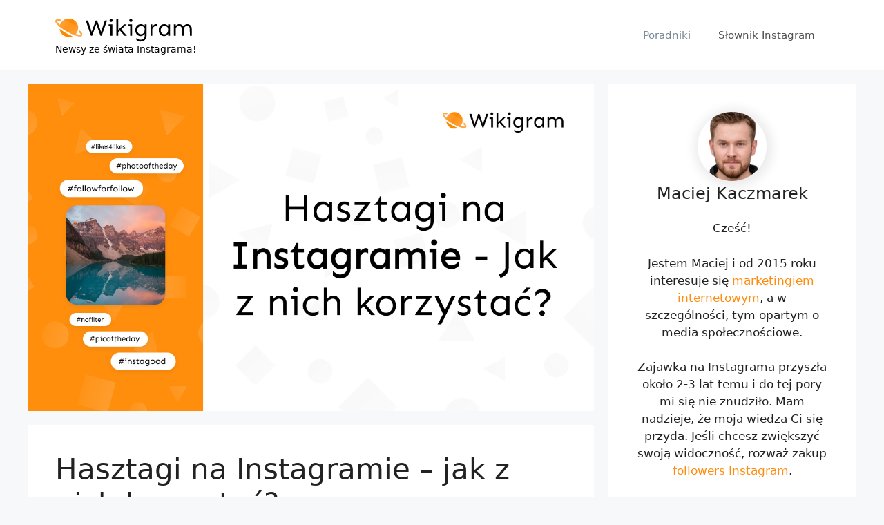

--- FILE ---
content_type: text/html; charset=UTF-8
request_url: https://wikigram.pl/hasztagi-na-instagramie/
body_size: 16441
content:
<!DOCTYPE html>
<html lang="pl-PL">
<head>
	<meta charset="UTF-8">
	<link rel="profile" href="https://gmpg.org/xfn/11">
	<title>Hasztagi na Instagramie &#x2d; jak z nich korzystać? &#x2d; Wikigram.pl</title>
	<style>img:is([sizes="auto" i], [sizes^="auto," i]) { contain-intrinsic-size: 3000px 1500px }</style>
	<meta name="robots" content="max-snippet:-1,max-image-preview:large,max-video-preview:-1" />
<link rel="canonical" href="https://wikigram.pl/hasztagi-na-instagramie/" />
<meta name="description" content="Hasztagi na Instagramie są bardzo ważne. Zobacz jak korzystać z hasztagów i jakie hasztagi są najpopularniejsze. Znajdź idealne hasztagi dla swoich odbiorców." />
<meta name="theme-color" content="#ff8e0b" />
<meta property="og:type" content="article" />
<meta property="og:locale" content="pl_PL" />
<meta property="og:site_name" content="Wikigram.pl" />
<meta property="og:title" content="Hasztagi na Instagramie &#x2d; jak z nich korzystać?" />
<meta property="og:description" content="Hasztagi na Instagramie są bardzo ważne. Zobacz jak korzystać z hasztagów i jakie hasztagi są najpopularniejsze. Znajdź idealne hasztagi dla swoich odbiorców." />
<meta property="og:url" content="https://wikigram.pl/hasztagi-na-instagramie/" />
<meta property="og:image" content="https://wikigram.pl/wp-content/uploads/2022/02/Hasztagi-na-Instagramie-jak-z-nich-korzystać.jpg" />
<meta property="og:image:width" content="1300" />
<meta property="og:image:height" content="750" />
<meta property="og:image:alt" content="Hasztagi na Instagramie jak z nich korzystać" />
<meta property="og:image" content="https://wikigram.pl/wp-content/uploads/2022/02/Hasztagi-na-instagramie.jpg" />
<meta property="article:published_time" content="2022-02-17T11:42+00:00" />
<meta property="article:modified_time" content="2022-02-17T11:42+00:00" />
<meta name="twitter:card" content="summary_large_image" />
<meta name="twitter:title" content="Hasztagi na Instagramie &#x2d; jak z nich korzystać?" />
<meta name="twitter:description" content="Hasztagi na Instagramie są bardzo ważne. Zobacz jak korzystać z hasztagów i jakie hasztagi są najpopularniejsze. Znajdź idealne hasztagi dla swoich odbiorców." />
<meta name="twitter:image" content="https://wikigram.pl/wp-content/uploads/2022/02/Hasztagi-na-Instagramie-jak-z-nich-korzystać.jpg" />
<meta name="twitter:image:alt" content="Hasztagi na Instagramie jak z nich korzystać" />
<script type="application/ld+json">{"@context":"https://schema.org","@graph":[{"@type":"WebSite","@id":"https://wikigram.pl/#/schema/WebSite","url":"https://wikigram.pl/","name":"Wikigram.pl","description":"Ciekawostki i porady dotyczące Instagrama","inLanguage":"pl-PL","potentialAction":{"@type":"SearchAction","target":{"@type":"EntryPoint","urlTemplate":"https://wikigram.pl/search/{search_term_string}/"},"query-input":"required name=search_term_string"},"publisher":{"@type":"Organization","@id":"https://wikigram.pl/#/schema/Organization","name":"Wikigram.pl","url":"https://wikigram.pl/","logo":{"@type":"ImageObject","url":"https://wikigram.pl/wp-content/uploads/2021/06/icowg.png","contentUrl":"https://wikigram.pl/wp-content/uploads/2021/06/icowg.png","width":230,"height":230}}},{"@type":"WebPage","@id":"https://wikigram.pl/hasztagi-na-instagramie/","url":"https://wikigram.pl/hasztagi-na-instagramie/","name":"Hasztagi na Instagramie &#x2d; jak z nich korzystać? &#x2d; Wikigram.pl","description":"Hasztagi na Instagramie są bardzo ważne. Zobacz jak korzystać z hasztagów i jakie hasztagi są najpopularniejsze. Znajdź idealne hasztagi dla swoich odbiorców.","inLanguage":"pl-PL","isPartOf":{"@id":"https://wikigram.pl/#/schema/WebSite"},"breadcrumb":{"@type":"BreadcrumbList","@id":"https://wikigram.pl/#/schema/BreadcrumbList","itemListElement":[{"@type":"ListItem","position":1,"item":"https://wikigram.pl/","name":"Wikigram.pl"},{"@type":"ListItem","position":2,"item":"https://wikigram.pl/category/poradniki/","name":"Kategoria: Poradniki"},{"@type":"ListItem","position":3,"name":"Hasztagi na Instagramie &#x2d; jak z nich korzystać?"}]},"potentialAction":{"@type":"ReadAction","target":"https://wikigram.pl/hasztagi-na-instagramie/"},"datePublished":"2022-02-17T11:42+00:00","dateModified":"2022-02-17T11:42+00:00","author":{"@type":"Person","@id":"https://wikigram.pl/#/schema/Person/d6d1c97fe3fb88821386fedb0e0b6c79","name":"Maciej"}}]}</script>
<!-- Shareaholic - https://www.shareaholic.com -->
<link rel='preload' href='//cdn.shareaholic.net/assets/pub/shareaholic.js' as='script'/>
<script data-no-minify='1' data-cfasync='false'>
_SHR_SETTINGS = {"endpoints":{"local_recs_url":"https:\/\/wikigram.pl\/wp-admin\/admin-ajax.php?action=shareaholic_permalink_related","ajax_url":"https:\/\/wikigram.pl\/wp-admin\/admin-ajax.php"},"site_id":"f01d72fa5d3d8fdbcada35407ea137e0","url_components":{"year":"2022","monthnum":"02","day":"17","hour":"12","minute":"42","second":"42","post_id":"295","postname":"hasztagi-na-instagramie","category":"poradniki"}};
</script>
<script data-no-minify='1' data-cfasync='false' src='//cdn.shareaholic.net/assets/pub/shareaholic.js' data-shr-siteid='f01d72fa5d3d8fdbcada35407ea137e0' async ></script>

<!-- Shareaholic Content Tags -->
<meta name='shareaholic:site_name' content='Wikigram.pl' />
<meta name='shareaholic:language' content='pl-PL' />
<meta name='shareaholic:url' content='https://wikigram.pl/hasztagi-na-instagramie/' />
<meta name='shareaholic:keywords' content='cat:poradniki, type:post' />
<meta name='shareaholic:article_published_time' content='2022-02-17T12:42:42+01:00' />
<meta name='shareaholic:article_modified_time' content='2022-02-17T12:42:42+01:00' />
<meta name='shareaholic:shareable_page' content='true' />
<meta name='shareaholic:article_author_name' content='Maciej' />
<meta name='shareaholic:site_id' content='f01d72fa5d3d8fdbcada35407ea137e0' />
<meta name='shareaholic:wp_version' content='9.7.12' />
<meta name='shareaholic:image' content='https://wikigram.pl/wp-content/uploads/2022/02/Hasztagi-na-Instagramie-jak-z-nich-korzystać-1024x591.jpg' />
<!-- Shareaholic Content Tags End -->

<!-- Shareaholic Open Graph Tags -->
<meta property='og:image' content='https://wikigram.pl/wp-content/uploads/2022/02/Hasztagi-na-Instagramie-jak-z-nich-korzystać-1024x591.jpg' />
<!-- Shareaholic Open Graph Tags End -->
<script>
window._wpemojiSettings = {"baseUrl":"https:\/\/s.w.org\/images\/core\/emoji\/16.0.1\/72x72\/","ext":".png","svgUrl":"https:\/\/s.w.org\/images\/core\/emoji\/16.0.1\/svg\/","svgExt":".svg","source":{"concatemoji":"https:\/\/wikigram.pl\/wp-includes\/js\/wp-emoji-release.min.js?ver=6.8.3"}};
/*! This file is auto-generated */
!function(s,n){var o,i,e;function c(e){try{var t={supportTests:e,timestamp:(new Date).valueOf()};sessionStorage.setItem(o,JSON.stringify(t))}catch(e){}}function p(e,t,n){e.clearRect(0,0,e.canvas.width,e.canvas.height),e.fillText(t,0,0);var t=new Uint32Array(e.getImageData(0,0,e.canvas.width,e.canvas.height).data),a=(e.clearRect(0,0,e.canvas.width,e.canvas.height),e.fillText(n,0,0),new Uint32Array(e.getImageData(0,0,e.canvas.width,e.canvas.height).data));return t.every(function(e,t){return e===a[t]})}function u(e,t){e.clearRect(0,0,e.canvas.width,e.canvas.height),e.fillText(t,0,0);for(var n=e.getImageData(16,16,1,1),a=0;a<n.data.length;a++)if(0!==n.data[a])return!1;return!0}function f(e,t,n,a){switch(t){case"flag":return n(e,"\ud83c\udff3\ufe0f\u200d\u26a7\ufe0f","\ud83c\udff3\ufe0f\u200b\u26a7\ufe0f")?!1:!n(e,"\ud83c\udde8\ud83c\uddf6","\ud83c\udde8\u200b\ud83c\uddf6")&&!n(e,"\ud83c\udff4\udb40\udc67\udb40\udc62\udb40\udc65\udb40\udc6e\udb40\udc67\udb40\udc7f","\ud83c\udff4\u200b\udb40\udc67\u200b\udb40\udc62\u200b\udb40\udc65\u200b\udb40\udc6e\u200b\udb40\udc67\u200b\udb40\udc7f");case"emoji":return!a(e,"\ud83e\udedf")}return!1}function g(e,t,n,a){var r="undefined"!=typeof WorkerGlobalScope&&self instanceof WorkerGlobalScope?new OffscreenCanvas(300,150):s.createElement("canvas"),o=r.getContext("2d",{willReadFrequently:!0}),i=(o.textBaseline="top",o.font="600 32px Arial",{});return e.forEach(function(e){i[e]=t(o,e,n,a)}),i}function t(e){var t=s.createElement("script");t.src=e,t.defer=!0,s.head.appendChild(t)}"undefined"!=typeof Promise&&(o="wpEmojiSettingsSupports",i=["flag","emoji"],n.supports={everything:!0,everythingExceptFlag:!0},e=new Promise(function(e){s.addEventListener("DOMContentLoaded",e,{once:!0})}),new Promise(function(t){var n=function(){try{var e=JSON.parse(sessionStorage.getItem(o));if("object"==typeof e&&"number"==typeof e.timestamp&&(new Date).valueOf()<e.timestamp+604800&&"object"==typeof e.supportTests)return e.supportTests}catch(e){}return null}();if(!n){if("undefined"!=typeof Worker&&"undefined"!=typeof OffscreenCanvas&&"undefined"!=typeof URL&&URL.createObjectURL&&"undefined"!=typeof Blob)try{var e="postMessage("+g.toString()+"("+[JSON.stringify(i),f.toString(),p.toString(),u.toString()].join(",")+"));",a=new Blob([e],{type:"text/javascript"}),r=new Worker(URL.createObjectURL(a),{name:"wpTestEmojiSupports"});return void(r.onmessage=function(e){c(n=e.data),r.terminate(),t(n)})}catch(e){}c(n=g(i,f,p,u))}t(n)}).then(function(e){for(var t in e)n.supports[t]=e[t],n.supports.everything=n.supports.everything&&n.supports[t],"flag"!==t&&(n.supports.everythingExceptFlag=n.supports.everythingExceptFlag&&n.supports[t]);n.supports.everythingExceptFlag=n.supports.everythingExceptFlag&&!n.supports.flag,n.DOMReady=!1,n.readyCallback=function(){n.DOMReady=!0}}).then(function(){return e}).then(function(){var e;n.supports.everything||(n.readyCallback(),(e=n.source||{}).concatemoji?t(e.concatemoji):e.wpemoji&&e.twemoji&&(t(e.twemoji),t(e.wpemoji)))}))}((window,document),window._wpemojiSettings);
</script>
<style id='wp-emoji-styles-inline-css'>

	img.wp-smiley, img.emoji {
		display: inline !important;
		border: none !important;
		box-shadow: none !important;
		height: 1em !important;
		width: 1em !important;
		margin: 0 0.07em !important;
		vertical-align: -0.1em !important;
		background: none !important;
		padding: 0 !important;
	}
</style>
<link rel='stylesheet' id='wp-block-library-css' href='https://wikigram.pl/wp-includes/css/dist/block-library/style.min.css?ver=6.8.3' media='all' />
<style id='classic-theme-styles-inline-css'>
/*! This file is auto-generated */
.wp-block-button__link{color:#fff;background-color:#32373c;border-radius:9999px;box-shadow:none;text-decoration:none;padding:calc(.667em + 2px) calc(1.333em + 2px);font-size:1.125em}.wp-block-file__button{background:#32373c;color:#fff;text-decoration:none}
</style>
<style id='global-styles-inline-css'>
:root{--wp--preset--aspect-ratio--square: 1;--wp--preset--aspect-ratio--4-3: 4/3;--wp--preset--aspect-ratio--3-4: 3/4;--wp--preset--aspect-ratio--3-2: 3/2;--wp--preset--aspect-ratio--2-3: 2/3;--wp--preset--aspect-ratio--16-9: 16/9;--wp--preset--aspect-ratio--9-16: 9/16;--wp--preset--color--black: #000000;--wp--preset--color--cyan-bluish-gray: #abb8c3;--wp--preset--color--white: #ffffff;--wp--preset--color--pale-pink: #f78da7;--wp--preset--color--vivid-red: #cf2e2e;--wp--preset--color--luminous-vivid-orange: #ff6900;--wp--preset--color--luminous-vivid-amber: #fcb900;--wp--preset--color--light-green-cyan: #7bdcb5;--wp--preset--color--vivid-green-cyan: #00d084;--wp--preset--color--pale-cyan-blue: #8ed1fc;--wp--preset--color--vivid-cyan-blue: #0693e3;--wp--preset--color--vivid-purple: #9b51e0;--wp--preset--gradient--vivid-cyan-blue-to-vivid-purple: linear-gradient(135deg,rgba(6,147,227,1) 0%,rgb(155,81,224) 100%);--wp--preset--gradient--light-green-cyan-to-vivid-green-cyan: linear-gradient(135deg,rgb(122,220,180) 0%,rgb(0,208,130) 100%);--wp--preset--gradient--luminous-vivid-amber-to-luminous-vivid-orange: linear-gradient(135deg,rgba(252,185,0,1) 0%,rgba(255,105,0,1) 100%);--wp--preset--gradient--luminous-vivid-orange-to-vivid-red: linear-gradient(135deg,rgba(255,105,0,1) 0%,rgb(207,46,46) 100%);--wp--preset--gradient--very-light-gray-to-cyan-bluish-gray: linear-gradient(135deg,rgb(238,238,238) 0%,rgb(169,184,195) 100%);--wp--preset--gradient--cool-to-warm-spectrum: linear-gradient(135deg,rgb(74,234,220) 0%,rgb(151,120,209) 20%,rgb(207,42,186) 40%,rgb(238,44,130) 60%,rgb(251,105,98) 80%,rgb(254,248,76) 100%);--wp--preset--gradient--blush-light-purple: linear-gradient(135deg,rgb(255,206,236) 0%,rgb(152,150,240) 100%);--wp--preset--gradient--blush-bordeaux: linear-gradient(135deg,rgb(254,205,165) 0%,rgb(254,45,45) 50%,rgb(107,0,62) 100%);--wp--preset--gradient--luminous-dusk: linear-gradient(135deg,rgb(255,203,112) 0%,rgb(199,81,192) 50%,rgb(65,88,208) 100%);--wp--preset--gradient--pale-ocean: linear-gradient(135deg,rgb(255,245,203) 0%,rgb(182,227,212) 50%,rgb(51,167,181) 100%);--wp--preset--gradient--electric-grass: linear-gradient(135deg,rgb(202,248,128) 0%,rgb(113,206,126) 100%);--wp--preset--gradient--midnight: linear-gradient(135deg,rgb(2,3,129) 0%,rgb(40,116,252) 100%);--wp--preset--font-size--small: 13px;--wp--preset--font-size--medium: 20px;--wp--preset--font-size--large: 36px;--wp--preset--font-size--x-large: 42px;--wp--preset--spacing--20: 0.44rem;--wp--preset--spacing--30: 0.67rem;--wp--preset--spacing--40: 1rem;--wp--preset--spacing--50: 1.5rem;--wp--preset--spacing--60: 2.25rem;--wp--preset--spacing--70: 3.38rem;--wp--preset--spacing--80: 5.06rem;--wp--preset--shadow--natural: 6px 6px 9px rgba(0, 0, 0, 0.2);--wp--preset--shadow--deep: 12px 12px 50px rgba(0, 0, 0, 0.4);--wp--preset--shadow--sharp: 6px 6px 0px rgba(0, 0, 0, 0.2);--wp--preset--shadow--outlined: 6px 6px 0px -3px rgba(255, 255, 255, 1), 6px 6px rgba(0, 0, 0, 1);--wp--preset--shadow--crisp: 6px 6px 0px rgba(0, 0, 0, 1);}:where(.is-layout-flex){gap: 0.5em;}:where(.is-layout-grid){gap: 0.5em;}body .is-layout-flex{display: flex;}.is-layout-flex{flex-wrap: wrap;align-items: center;}.is-layout-flex > :is(*, div){margin: 0;}body .is-layout-grid{display: grid;}.is-layout-grid > :is(*, div){margin: 0;}:where(.wp-block-columns.is-layout-flex){gap: 2em;}:where(.wp-block-columns.is-layout-grid){gap: 2em;}:where(.wp-block-post-template.is-layout-flex){gap: 1.25em;}:where(.wp-block-post-template.is-layout-grid){gap: 1.25em;}.has-black-color{color: var(--wp--preset--color--black) !important;}.has-cyan-bluish-gray-color{color: var(--wp--preset--color--cyan-bluish-gray) !important;}.has-white-color{color: var(--wp--preset--color--white) !important;}.has-pale-pink-color{color: var(--wp--preset--color--pale-pink) !important;}.has-vivid-red-color{color: var(--wp--preset--color--vivid-red) !important;}.has-luminous-vivid-orange-color{color: var(--wp--preset--color--luminous-vivid-orange) !important;}.has-luminous-vivid-amber-color{color: var(--wp--preset--color--luminous-vivid-amber) !important;}.has-light-green-cyan-color{color: var(--wp--preset--color--light-green-cyan) !important;}.has-vivid-green-cyan-color{color: var(--wp--preset--color--vivid-green-cyan) !important;}.has-pale-cyan-blue-color{color: var(--wp--preset--color--pale-cyan-blue) !important;}.has-vivid-cyan-blue-color{color: var(--wp--preset--color--vivid-cyan-blue) !important;}.has-vivid-purple-color{color: var(--wp--preset--color--vivid-purple) !important;}.has-black-background-color{background-color: var(--wp--preset--color--black) !important;}.has-cyan-bluish-gray-background-color{background-color: var(--wp--preset--color--cyan-bluish-gray) !important;}.has-white-background-color{background-color: var(--wp--preset--color--white) !important;}.has-pale-pink-background-color{background-color: var(--wp--preset--color--pale-pink) !important;}.has-vivid-red-background-color{background-color: var(--wp--preset--color--vivid-red) !important;}.has-luminous-vivid-orange-background-color{background-color: var(--wp--preset--color--luminous-vivid-orange) !important;}.has-luminous-vivid-amber-background-color{background-color: var(--wp--preset--color--luminous-vivid-amber) !important;}.has-light-green-cyan-background-color{background-color: var(--wp--preset--color--light-green-cyan) !important;}.has-vivid-green-cyan-background-color{background-color: var(--wp--preset--color--vivid-green-cyan) !important;}.has-pale-cyan-blue-background-color{background-color: var(--wp--preset--color--pale-cyan-blue) !important;}.has-vivid-cyan-blue-background-color{background-color: var(--wp--preset--color--vivid-cyan-blue) !important;}.has-vivid-purple-background-color{background-color: var(--wp--preset--color--vivid-purple) !important;}.has-black-border-color{border-color: var(--wp--preset--color--black) !important;}.has-cyan-bluish-gray-border-color{border-color: var(--wp--preset--color--cyan-bluish-gray) !important;}.has-white-border-color{border-color: var(--wp--preset--color--white) !important;}.has-pale-pink-border-color{border-color: var(--wp--preset--color--pale-pink) !important;}.has-vivid-red-border-color{border-color: var(--wp--preset--color--vivid-red) !important;}.has-luminous-vivid-orange-border-color{border-color: var(--wp--preset--color--luminous-vivid-orange) !important;}.has-luminous-vivid-amber-border-color{border-color: var(--wp--preset--color--luminous-vivid-amber) !important;}.has-light-green-cyan-border-color{border-color: var(--wp--preset--color--light-green-cyan) !important;}.has-vivid-green-cyan-border-color{border-color: var(--wp--preset--color--vivid-green-cyan) !important;}.has-pale-cyan-blue-border-color{border-color: var(--wp--preset--color--pale-cyan-blue) !important;}.has-vivid-cyan-blue-border-color{border-color: var(--wp--preset--color--vivid-cyan-blue) !important;}.has-vivid-purple-border-color{border-color: var(--wp--preset--color--vivid-purple) !important;}.has-vivid-cyan-blue-to-vivid-purple-gradient-background{background: var(--wp--preset--gradient--vivid-cyan-blue-to-vivid-purple) !important;}.has-light-green-cyan-to-vivid-green-cyan-gradient-background{background: var(--wp--preset--gradient--light-green-cyan-to-vivid-green-cyan) !important;}.has-luminous-vivid-amber-to-luminous-vivid-orange-gradient-background{background: var(--wp--preset--gradient--luminous-vivid-amber-to-luminous-vivid-orange) !important;}.has-luminous-vivid-orange-to-vivid-red-gradient-background{background: var(--wp--preset--gradient--luminous-vivid-orange-to-vivid-red) !important;}.has-very-light-gray-to-cyan-bluish-gray-gradient-background{background: var(--wp--preset--gradient--very-light-gray-to-cyan-bluish-gray) !important;}.has-cool-to-warm-spectrum-gradient-background{background: var(--wp--preset--gradient--cool-to-warm-spectrum) !important;}.has-blush-light-purple-gradient-background{background: var(--wp--preset--gradient--blush-light-purple) !important;}.has-blush-bordeaux-gradient-background{background: var(--wp--preset--gradient--blush-bordeaux) !important;}.has-luminous-dusk-gradient-background{background: var(--wp--preset--gradient--luminous-dusk) !important;}.has-pale-ocean-gradient-background{background: var(--wp--preset--gradient--pale-ocean) !important;}.has-electric-grass-gradient-background{background: var(--wp--preset--gradient--electric-grass) !important;}.has-midnight-gradient-background{background: var(--wp--preset--gradient--midnight) !important;}.has-small-font-size{font-size: var(--wp--preset--font-size--small) !important;}.has-medium-font-size{font-size: var(--wp--preset--font-size--medium) !important;}.has-large-font-size{font-size: var(--wp--preset--font-size--large) !important;}.has-x-large-font-size{font-size: var(--wp--preset--font-size--x-large) !important;}
:where(.wp-block-post-template.is-layout-flex){gap: 1.25em;}:where(.wp-block-post-template.is-layout-grid){gap: 1.25em;}
:where(.wp-block-columns.is-layout-flex){gap: 2em;}:where(.wp-block-columns.is-layout-grid){gap: 2em;}
:root :where(.wp-block-pullquote){font-size: 1.5em;line-height: 1.6;}
</style>
<link rel='stylesheet' id='kk-star-ratings-css' href='https://wikigram.pl/wp-content/plugins/kk-star-ratings/public/css/kk-star-ratings.css?ver=4.2.0' media='all' />
<style id='kk-star-ratings-inline-css'>
.kk-star-ratings .kksr-stars .kksr-star {
        margin-right: 4px;
    }
    [dir="rtl"] .kk-star-ratings .kksr-stars .kksr-star {
        margin-left: 4px;
        margin-right: 0;
    }
</style>
<link rel='stylesheet' id='generate-style-css' href='https://wikigram.pl/wp-content/themes/generatepress/assets/css/main.min.css?ver=3.0.4' media='all' />
<style id='generate-style-inline-css'>
body{background-color:#f7f8f9;color:#222222;}a{color:#ff8c0c;}a:hover, a:focus, a:active{color:#bf5900;}.wp-block-group__inner-container{max-width:1200px;margin-left:auto;margin-right:auto;}.site-header .header-image{width:200px;}body, button, input, select, textarea{font-family:-apple-system, system-ui, BlinkMacSystemFont, "Segoe UI", Helvetica, Arial, sans-serif, "Apple Color Emoji", "Segoe UI Emoji", "Segoe UI Symbol";}body{line-height:1.5;}.entry-content > [class*="wp-block-"]:not(:last-child){margin-bottom:1.5em;}.main-navigation .main-nav ul ul li a{font-size:14px;}.sidebar .widget, .footer-widgets .widget{font-size:17px;}@media (max-width:768px){h1{font-size:31px;}h2{font-size:27px;}h3{font-size:24px;}h4{font-size:22px;}h5{font-size:19px;}}.top-bar{background-color:#636363;color:#ffffff;}.top-bar a{color:#ffffff;}.top-bar a:hover{color:#303030;}.site-header{background-color:#ffffff;}.main-title a,.main-title a:hover{color:#222222;}.site-description{color:#757575;}.mobile-menu-control-wrapper .menu-toggle,.mobile-menu-control-wrapper .menu-toggle:hover,.mobile-menu-control-wrapper .menu-toggle:focus,.has-inline-mobile-toggle #site-navigation.toggled{background-color:rgba(0, 0, 0, 0.02);}.main-navigation,.main-navigation ul ul{background-color:#ffffff;}.main-navigation .main-nav ul li a,.menu-toggle, .main-navigation .menu-bar-items{color:#515151;}.main-navigation .main-nav ul li:hover > a,.main-navigation .main-nav ul li:focus > a, .main-navigation .main-nav ul li.sfHover > a, .main-navigation .menu-bar-item:hover > a, .main-navigation .menu-bar-item.sfHover > a{color:#7a8896;background-color:#ffffff;}button.menu-toggle:hover,button.menu-toggle:focus{color:#515151;}.main-navigation .main-nav ul li[class*="current-menu-"] > a{color:#7a8896;background-color:#ffffff;}.main-navigation .main-nav ul li[class*="current-menu-"] > a:hover,.main-navigation .main-nav ul li[class*="current-menu-"].sfHover > a{color:#7a8896;background-color:#ffffff;}.navigation-search input[type="search"],.navigation-search input[type="search"]:active, .navigation-search input[type="search"]:focus, .main-navigation .main-nav ul li.search-item.active > a, .main-navigation .menu-bar-items .search-item.active > a{color:#7a8896;background-color:#ffffff;}.main-navigation ul ul{background-color:#eaeaea;}.main-navigation .main-nav ul ul li a{color:#515151;}.main-navigation .main-nav ul ul li:hover > a,.main-navigation .main-nav ul ul li:focus > a,.main-navigation .main-nav ul ul li.sfHover > a{color:#7a8896;background-color:#eaeaea;}.main-navigation .main-nav ul ul li[class*="current-menu-"] > a{color:#7a8896;background-color:#eaeaea;}.main-navigation .main-nav ul ul li[class*="current-menu-"] > a:hover,.main-navigation .main-nav ul ul li[class*="current-menu-"].sfHover > a{color:#7a8896;background-color:#eaeaea;}.separate-containers .inside-article, .separate-containers .comments-area, .separate-containers .page-header, .one-container .container, .separate-containers .paging-navigation, .inside-page-header{background-color:#ffffff;}.entry-title a{color:#222222;}.entry-title a:hover{color:#55555e;}.entry-meta{color:#595959;}.sidebar .widget{background-color:#ffffff;}.footer-widgets{background-color:#ffffff;}.footer-widgets .widget-title{color:#000000;}.site-info{color:#ffffff;background-color:#55555e;}.site-info a{color:#ffffff;}.site-info a:hover{color:#d3d3d3;}.footer-bar .widget_nav_menu .current-menu-item a{color:#d3d3d3;}input[type="text"],input[type="email"],input[type="url"],input[type="password"],input[type="search"],input[type="tel"],input[type="number"],textarea,select{color:#666666;background-color:#fafafa;border-color:#cccccc;}input[type="text"]:focus,input[type="email"]:focus,input[type="url"]:focus,input[type="password"]:focus,input[type="search"]:focus,input[type="tel"]:focus,input[type="number"]:focus,textarea:focus,select:focus{color:#666666;background-color:#ffffff;border-color:#bfbfbf;}button,html input[type="button"],input[type="reset"],input[type="submit"],a.button,a.wp-block-button__link:not(.has-background){color:#ffffff;background-color:#55555e;}button:hover,html input[type="button"]:hover,input[type="reset"]:hover,input[type="submit"]:hover,a.button:hover,button:focus,html input[type="button"]:focus,input[type="reset"]:focus,input[type="submit"]:focus,a.button:focus,a.wp-block-button__link:not(.has-background):active,a.wp-block-button__link:not(.has-background):focus,a.wp-block-button__link:not(.has-background):hover{color:#ffffff;background-color:#3f4047;}a.generate-back-to-top{background-color:rgba( 0,0,0,0.4 );color:#ffffff;}a.generate-back-to-top:hover,a.generate-back-to-top:focus{background-color:rgba( 0,0,0,0.6 );color:#ffffff;}@media (max-width:768px){.main-navigation .menu-bar-item:hover > a, .main-navigation .menu-bar-item.sfHover > a{background:none;color:#515151;}}.nav-below-header .main-navigation .inside-navigation.grid-container, .nav-above-header .main-navigation .inside-navigation.grid-container{padding:0px 20px 0px 20px;}.site-main .wp-block-group__inner-container{padding:40px;}.separate-containers .paging-navigation{padding-top:20px;padding-bottom:20px;}.entry-content .alignwide, body:not(.no-sidebar) .entry-content .alignfull{margin-left:-40px;width:calc(100% + 80px);max-width:calc(100% + 80px);}.rtl .menu-item-has-children .dropdown-menu-toggle{padding-left:20px;}.rtl .main-navigation .main-nav ul li.menu-item-has-children > a{padding-right:20px;}@media (max-width:768px){.separate-containers .inside-article, .separate-containers .comments-area, .separate-containers .page-header, .separate-containers .paging-navigation, .one-container .site-content, .inside-page-header{padding:30px;}.site-main .wp-block-group__inner-container{padding:30px;}.inside-top-bar{padding-right:30px;padding-left:30px;}.inside-header{padding-right:30px;padding-left:30px;}.widget-area .widget{padding-top:30px;padding-right:30px;padding-bottom:30px;padding-left:30px;}.footer-widgets-container{padding-top:30px;padding-right:30px;padding-bottom:30px;padding-left:30px;}.inside-site-info{padding-right:30px;padding-left:30px;}.entry-content .alignwide, body:not(.no-sidebar) .entry-content .alignfull{margin-left:-30px;width:calc(100% + 60px);max-width:calc(100% + 60px);}.one-container .site-main .paging-navigation{margin-bottom:20px;}}/* End cached CSS */.is-right-sidebar{width:30%;}.is-left-sidebar{width:30%;}.site-content .content-area{width:70%;}@media (max-width:768px){.main-navigation .menu-toggle,.sidebar-nav-mobile:not(#sticky-placeholder){display:block;}.main-navigation ul,.gen-sidebar-nav,.main-navigation:not(.slideout-navigation):not(.toggled) .main-nav > ul,.has-inline-mobile-toggle #site-navigation .inside-navigation > *:not(.navigation-search):not(.main-nav){display:none;}.nav-align-right .inside-navigation,.nav-align-center .inside-navigation{justify-content:space-between;}.has-inline-mobile-toggle .mobile-menu-control-wrapper{display:flex;flex-wrap:wrap;}.has-inline-mobile-toggle .inside-header{flex-direction:row;text-align:left;flex-wrap:wrap;}.has-inline-mobile-toggle .header-widget,.has-inline-mobile-toggle #site-navigation{flex-basis:100%;}.nav-float-left .has-inline-mobile-toggle #site-navigation{order:10;}}
</style>
<link rel='stylesheet' id='srpw-style-css' href='https://wikigram.pl/wp-content/plugins/smart-recent-posts-widget/assets/css/srpw-frontend.css?ver=6.8.3' media='all' />
<script src="https://wikigram.pl/wp-includes/js/jquery/jquery.min.js?ver=3.7.1" id="jquery-core-js"></script>
<script src="https://wikigram.pl/wp-includes/js/jquery/jquery-migrate.min.js?ver=3.4.1" id="jquery-migrate-js"></script>
<script id="seo-automated-link-building-js-extra">
var seoAutomatedLinkBuilding = {"ajaxUrl":"https:\/\/wikigram.pl\/wp-admin\/admin-ajax.php"};
</script>
<script src="https://wikigram.pl/wp-content/plugins/seo-automated-link-building/js/seo-automated-link-building.js?ver=6.8.3" id="seo-automated-link-building-js"></script>
<link rel="https://api.w.org/" href="https://wikigram.pl/wp-json/" /><link rel="alternate" title="JSON" type="application/json" href="https://wikigram.pl/wp-json/wp/v2/posts/295" /><link rel="EditURI" type="application/rsd+xml" title="RSD" href="https://wikigram.pl/xmlrpc.php?rsd" />
<link rel="alternate" title="oEmbed (JSON)" type="application/json+oembed" href="https://wikigram.pl/wp-json/oembed/1.0/embed?url=https%3A%2F%2Fwikigram.pl%2Fhasztagi-na-instagramie%2F" />
<link rel="alternate" title="oEmbed (XML)" type="text/xml+oembed" href="https://wikigram.pl/wp-json/oembed/1.0/embed?url=https%3A%2F%2Fwikigram.pl%2Fhasztagi-na-instagramie%2F&#038;format=xml" />
<script type="application/ld+json">{
    "@context": "https://schema.org/",
    "@type": "CreativeWorkSeries",
    "name": "Hasztagi na Instagramie - jak z nich korzystać?",
    "aggregateRating": {
        "@type": "AggregateRating",
        "ratingValue": "4.6",
        "bestRating": "5",
        "ratingCount": "23"
    }
}</script><meta name="viewport" content="width=device-width, initial-scale=1"><link rel="icon" href="https://wikigram.pl/wp-content/uploads/2021/06/icowg-150x150.png" sizes="32x32" />
<link rel="icon" href="https://wikigram.pl/wp-content/uploads/2021/06/icowg.png" sizes="192x192" />
<link rel="apple-touch-icon" href="https://wikigram.pl/wp-content/uploads/2021/06/icowg.png" />
<meta name="msapplication-TileImage" content="https://wikigram.pl/wp-content/uploads/2021/06/icowg.png" />
		<style id="wp-custom-css">
			body.page-template-default.page > div > img {
    display: none;
}
.separate-containers .featured-image > img {
    margin-bottom: 20px;
}
.aboutme > p {
    text-align: center;
}
.aboutme > h4 {
    text-align: center;
}
.aboutme > img  {
    display: block;
    margin: auto;
		box-shadow: 2px 2px 15px 7px #ececec;
}
.byline {
    display: none!important;
}
.row {
	display: flex;
	flex-wrap: wrap;
}
.col-12 {
    -ms-flex: 0 0 100%;
    flex: 0 0 100%;
    max-width: 100%;
}
@media (min-width: 576px) {
.col-sm-6 {
    -ms-flex: 0 0 50%;
    flex: 0 0 50%;
    max-width: 50%;
}
}
@media (min-width: 768px) {
.col-md-4 {
    -ms-flex: 0 0 33.333333%;
    flex: 0 0 33.333333%;
    max-width: 33.333333%;
}
}
h3.dictionary-letter {
    border-left: 5px solid #ff8902;
    padding-left: 8px;
}
.dict-list > div > div > p > a {
    color: #000;
}
.dict-list > div > div > p > a:hover {
    color: #636363;
		text-decoration: underline;
}
.dic_title > h1 {
    margin-top: 30px;
}
.breadcrumbs > span > a {
    color: #636363;
}
.breadcrumbs > span > a:hover {
    color: #636363;
		text-decoration: underline;
}

article > div.inside-article > div.post-image {
    margin-bottom: 20px;
}
.inside-article > .entry-summary {
    margin-top: 1em;
}
.inside-article > .entry-content{
    margin-top: 0;
}
.inside-article > .entry-header > .entry-meta {
    display: none;
}
span.soon {
    background: #1abf27;
    font-size: 10px;
    color: #fff;
    padding: 4px 8px;
    border-radius: 100px;
    margin-left: 4px;
}
.page-id-12 > div.featured-image {
    display: none;
}
.site-logo:after {
    content: "Newsy ze świata Instagrama!";
    font-size: 14px;
    display: block;
    color: #000;
}		</style>
		
	<!-- Global site tag (gtag.js) - Google Analytics -->
<script async src="https://www.googletagmanager.com/gtag/js?id=G-Q4LFP0NQPW"></script>
<script>
  window.dataLayer = window.dataLayer || [];
  function gtag(){dataLayer.push(arguments);}
  gtag('js', new Date());

  gtag('config', 'G-Q4LFP0NQPW');
</script>
</head>

<body class="wp-singular post-template-default single single-post postid-295 single-format-standard wp-custom-logo wp-embed-responsive wp-theme-generatepress right-sidebar nav-float-right separate-containers header-aligned-left dropdown-hover featured-image-active" itemtype="https://schema.org/Blog" itemscope>
	<a class="screen-reader-text skip-link" href="#content" title="Przejdź do treści">Przejdź do treści</a>		<header id="masthead" class="site-header has-inline-mobile-toggle" itemtype="https://schema.org/WPHeader" itemscope>
			<div class="inside-header grid-container">
				<div class="site-logo">
					<a href="https://wikigram.pl/" title="Wikigram.pl" rel="home">
						<img  class="header-image is-logo-image" alt="Wikigram.pl" src="https://wikigram.pl/wp-content/uploads/2021/06/Wikigram.svg" title="Wikigram.pl" />
					</a>
				</div>	<nav id="mobile-menu-control-wrapper" class="main-navigation mobile-menu-control-wrapper">
				<button class="menu-toggle" aria-controls="primary-menu" aria-expanded="false" data-nav="site-navigation">
			<span class="gp-icon icon-menu-bars"><svg viewBox="0 0 512 512" aria-hidden="true" role="img" version="1.1" xmlns="http://www.w3.org/2000/svg" xmlns:xlink="http://www.w3.org/1999/xlink" width="1em" height="1em">
						<path d="M0 96c0-13.255 10.745-24 24-24h464c13.255 0 24 10.745 24 24s-10.745 24-24 24H24c-13.255 0-24-10.745-24-24zm0 160c0-13.255 10.745-24 24-24h464c13.255 0 24 10.745 24 24s-10.745 24-24 24H24c-13.255 0-24-10.745-24-24zm0 160c0-13.255 10.745-24 24-24h464c13.255 0 24 10.745 24 24s-10.745 24-24 24H24c-13.255 0-24-10.745-24-24z" />
					</svg><svg viewBox="0 0 512 512" aria-hidden="true" role="img" version="1.1" xmlns="http://www.w3.org/2000/svg" xmlns:xlink="http://www.w3.org/1999/xlink" width="1em" height="1em">
						<path d="M71.029 71.029c9.373-9.372 24.569-9.372 33.942 0L256 222.059l151.029-151.03c9.373-9.372 24.569-9.372 33.942 0 9.372 9.373 9.372 24.569 0 33.942L289.941 256l151.03 151.029c9.372 9.373 9.372 24.569 0 33.942-9.373 9.372-24.569 9.372-33.942 0L256 289.941l-151.029 151.03c-9.373 9.372-24.569 9.372-33.942 0-9.372-9.373-9.372-24.569 0-33.942L222.059 256 71.029 104.971c-9.372-9.373-9.372-24.569 0-33.942z" />
					</svg></span><span class="screen-reader-text">Menu</span>		</button>
	</nav>
			<nav id="site-navigation" class="main-navigation sub-menu-right" itemtype="https://schema.org/SiteNavigationElement" itemscope>
			<div class="inside-navigation grid-container">
								<button class="menu-toggle" aria-controls="primary-menu" aria-expanded="false">
					<span class="gp-icon icon-menu-bars"><svg viewBox="0 0 512 512" aria-hidden="true" role="img" version="1.1" xmlns="http://www.w3.org/2000/svg" xmlns:xlink="http://www.w3.org/1999/xlink" width="1em" height="1em">
						<path d="M0 96c0-13.255 10.745-24 24-24h464c13.255 0 24 10.745 24 24s-10.745 24-24 24H24c-13.255 0-24-10.745-24-24zm0 160c0-13.255 10.745-24 24-24h464c13.255 0 24 10.745 24 24s-10.745 24-24 24H24c-13.255 0-24-10.745-24-24zm0 160c0-13.255 10.745-24 24-24h464c13.255 0 24 10.745 24 24s-10.745 24-24 24H24c-13.255 0-24-10.745-24-24z" />
					</svg><svg viewBox="0 0 512 512" aria-hidden="true" role="img" version="1.1" xmlns="http://www.w3.org/2000/svg" xmlns:xlink="http://www.w3.org/1999/xlink" width="1em" height="1em">
						<path d="M71.029 71.029c9.373-9.372 24.569-9.372 33.942 0L256 222.059l151.029-151.03c9.373-9.372 24.569-9.372 33.942 0 9.372 9.373 9.372 24.569 0 33.942L289.941 256l151.03 151.029c9.372 9.373 9.372 24.569 0 33.942-9.373 9.372-24.569 9.372-33.942 0L256 289.941l-151.029 151.03c-9.373 9.372-24.569 9.372-33.942 0-9.372-9.373-9.372-24.569 0-33.942L222.059 256 71.029 104.971c-9.372-9.373-9.372-24.569 0-33.942z" />
					</svg></span><span class="mobile-menu">Menu</span>				</button>
				<div id="primary-menu" class="main-nav"><ul id="menu-menu" class=" menu sf-menu"><li id="menu-item-18" class="menu-item menu-item-type-taxonomy menu-item-object-category current-post-ancestor current-menu-parent current-post-parent menu-item-18"><a href="https://wikigram.pl/category/poradniki/">Poradniki</a></li>
<li id="menu-item-17" class="menu-item menu-item-type-post_type menu-item-object-page menu-item-17"><a href="https://wikigram.pl/slownik-instagram/">Słownik Instagram</a></li>
</ul></div>			</div>
		</nav>
					</div>
		</header>
		
	<div id="page" class="site grid-container container hfeed">
				<div id="content" class="site-content">
			
	<div id="primary" class="content-area">
		<main id="main" class="site-main">
			
<article id="post-295" class="post-295 post type-post status-publish format-standard has-post-thumbnail hentry category-poradniki" itemtype="https://schema.org/CreativeWork" itemscope>
		<div class="featured-image page-header-image-single grid-container grid-parent">
			<img width="1300" height="750" src="https://wikigram.pl/wp-content/uploads/2022/02/Hasztagi-na-Instagramie-jak-z-nich-korzystać.jpg" class="attachment-full size-full wp-post-image" alt="Hasztagi na Instagramie jak z nich korzystać" itemprop="image" decoding="async" fetchpriority="high" srcset="https://wikigram.pl/wp-content/uploads/2022/02/Hasztagi-na-Instagramie-jak-z-nich-korzystać.jpg 1300w, https://wikigram.pl/wp-content/uploads/2022/02/Hasztagi-na-Instagramie-jak-z-nich-korzystać-300x173.jpg 300w, https://wikigram.pl/wp-content/uploads/2022/02/Hasztagi-na-Instagramie-jak-z-nich-korzystać-1024x591.jpg 1024w, https://wikigram.pl/wp-content/uploads/2022/02/Hasztagi-na-Instagramie-jak-z-nich-korzystać-768x443.jpg 768w" sizes="(max-width: 1300px) 100vw, 1300px" />		</div>
			
<div class="inside-article">
			<header class="entry-header">
				<h1 class="entry-title" itemprop="headline">Hasztagi na Instagramie &#8211; jak z nich korzystać?</h1>		<div class="entry-meta">
			<span class="posted-on"><time class="entry-date published" datetime="2022-02-17T12:42:42+01:00" itemprop="datePublished">17 lutego 2022</time></span> <span class="byline">przez  <span class="author vcard" itemprop="author" itemtype="https://schema.org/Person" itemscope><a class="url fn n" href="https://wikigram.pl/author/maciej/" title="Zobacz wszystkie wpisy, których autorem jest Maciej" rel="author" itemprop="url"><span class="author-name" itemprop="name">Maciej</span></a></span></span> 		</div>
					</header>
			
		<div class="entry-content" itemprop="text">
			<div style='display:none;' class='shareaholic-canvas' data-app='share_buttons' data-title='Hasztagi na Instagramie - jak z nich korzystać?' data-link='https://wikigram.pl/hasztagi-na-instagramie/' data-app-id-name='post_above_content'></div><p>Z hasztagami z pewnością nie raz się już spotkałeś. Głównie dominują one na <a href="https://wikigram.pl/slownik-instagram/instagram/" data-internallinksmanager029f6b8e52c="19" title="Instagram" target="_blank" rel="noopener">Instagramie</a> jak i Twitterze. Dlaczego akurat tam? Jest to związane z ich funkcją.</p>
<p><strong><a href="https://wikigram.pl/slownik-instagram/hasztag/" data-internallinksmanager029f6b8e52c="15" title="hashtag" target="_blank" rel="noopener">Hasztagi</a></strong> to słowa lub całe wyrażenia, które poprzedzone są charakterystycznym znakiem „<strong>#</strong>”, czyli kratką. Wykorzystuje się je do przypisywania treści do dopasowanej grupy. To właśnie dzięki nim nasze zdjęcia czy tweety znajdą się w odpowiednim miejscu, a osoby wyszukujące posty po danym hasztagu będą mogły trafić na nasz profil.</p>
<p>W tym artykule przybliżymy Ci całe zagadnienie hasztagów. Podpowiemy, jak ich używać oraz zdradzimy Ci kilka drobnych pomocy do ich szukania. Ciekawy? To czytaj dalej!</p>
<h2>Dlaczego warto używać hasztagów na Instagramie?</h2>
<p>Wielu użytkowników Instagrama zastanawia się, czy opłaca się poświęcić czas na szukanie odpowiednich hasztagów. Oczywiście, że tak! Hasztagi sprawiają, że Twoje konto staje się coraz bardziej popularne, a Ty zyskujesz coraz więcej followersów i polubień. Jest to zupełnie darmowy sposób, dlatego grzechem jest z niego nie korzystać.</p>
<p>Dodatkowo hasztagi to świetny sposób na urozmaicenie swojego opisu pod postem. Wyróżnia się on nie tylko znaczkiem, ale także niebieskim odcieniem, gdzie reszta tekstu w zależności od koloru przewodniego aplikacji, jest biała lub czarna.</p>
<h2>Jakich hasztagów na Instagramie warto używać a jakich unikać?</h2>
<p>Zanim zaczniesz swoją przygodę z hasztagami to warto jest dowiedzieć się, których warto używać, a których niekoniecznie. Są one podzielone na dwie grupy – <strong>dozwolone i zakazane</strong>.</p>
<p>Najpierw zajmiemy się tymi pierwszymi, które stanowią zdecydowaną większość. Na dodatek każdy z nich ma przypisaną liczbę użyć, dzięki której wiemy, ile razy został użyty. Jeśli dopiero zaczynamy swoją przygodę z tą aplikacją to warto jest używać hasztagów, które są najrzadziej wpisywane w opis. Dzięki temu mamy większą szansę na to, że ktoś zobaczy właśnie nasze zdjęcie. Oczywiście możesz użyć też kilku tagów z tej środkowej jak i górnej półki.</p>
<p>Pamiętaj, że jeśli chcesz dotrzeć do polskiej widowni, to używaj hasztagów właśnie w języku polskim.</p>
<h3>Co to są zakazane hasztagi na Instagramie?</h3>
<p>Hasztagi zakazane to te, które po ich użyciu, drastycznie obcinają zasięgi danemu użytkownikowi. Instagram już od dawna banuje pewne tagi, ponieważ użytkownicy publikowali z nim niestosowne treści, zdjęcia nie były z nim zgodne lub znajdowałły się pod nim posty o tematyce erotycznej.</p>
<h3>Przykłady zakazanych hasztagów na Instagramie</h3>
<p>Oto kilka przykładów hasztagów zakazanych, ich nie wstawiaj w swój opis: #boho, #always, #brain, czy #alone. Jeśli chcesz sprawdzić, czy użyte przez Ciebie hasztagi na pewno są poprawne, to masz na to dwa sposoby.</p>
<ol>
<li>https://iqhashtags.com/banned-hashtags &#8211; za pomocą tej strony. Wystarczy, że na nią wejdziesz, a w okienku wpiszesz hasztag, który chcesz sprawdzić. Jednak nie posiadając wykupionego konta, możesz sprawdzić 40 hasztagów na godzinę.</li>
<li>Gdy dodasz <a href="https://wikigram.pl/slownik-instagram/post-na-instagramie/" data-internallinksmanager029f6b8e52c="31" title="post" target="_blank" rel="noopener">post</a>, naciśnij na hasztag, który Cię niepokoi. Gdy wyświetli Ci się informacja &#8211; „Ostatnie posty #boho, ponieważ użytkownicy społeczności zgłosili zawartość, która może być niezgodna z zasadami społeczności Instagramu”, oznacza to, że hasztag jest zakazany.</li>
</ol>
<h2>Jak dodać aktywny hasztag na Instagramie?</h2>
<p>Jeśli już mamy wybrane hasztagi, które nie są zbanowane przyszedł czas na ich poprawne użycie. Jak to zrobić?</p>
<ol>
<li><strong># + słowo</strong> (na przykład pies) = #pies = aktywny hasztag. Pamiętaj, że pomiędzy kartką a słowem czy wyrażeniem nie może być żadnej przerwy czy spacji.</li>
<li>Nie dodawaj znaków interpunkcyjnych,</li>
<li>Korzystaj z emotek, na przykład #pies🐶</li>
</ol>
<h3>Gdzie i jak sprawdzić czy hasztagi działają?</h3>
<p>Tak jak już wspominaliśmy działające, czyli aktywne hasztagi będą wyróżniały się kolorem w opisie. W przeciwieństwie do całej reszty tekstu, będą one niebieskie.</p>
<p><img decoding="async" src="https://wikigram.pl/wp-content/uploads/2022/02/Hasztagi-na-instagramie.jpg" alt="Hasztagi na instagramie" width="1300" height="750" class="alignnone size-full wp-image-299" srcset="https://wikigram.pl/wp-content/uploads/2022/02/Hasztagi-na-instagramie.jpg 1300w, https://wikigram.pl/wp-content/uploads/2022/02/Hasztagi-na-instagramie-300x173.jpg 300w, https://wikigram.pl/wp-content/uploads/2022/02/Hasztagi-na-instagramie-1024x591.jpg 1024w, https://wikigram.pl/wp-content/uploads/2022/02/Hasztagi-na-instagramie-768x443.jpg 768w" sizes="(max-width: 1300px) 100vw, 1300px" /></p>
<p>Natomiast, jeśli chcesz sprawdzić, czy Twoje posty docierają do innych, musisz posiadac konto firmowe. Dane te będą dostępne w zakładce szczegółowe <a href="https://wikigram.pl/slownik-instagram/statystyki-na-instagramie/" data-internallinksmanager029f6b8e52c="37" title="statystyki" target="_blank" rel="noopener">statystyki</a>. To właśnie tam w sekcji „z hasztagów” znajdziesz dokładną liczbę osób, która zobaczyła Twoje posty dzięki nim.</p>
<h2>Ile hasztagów dodać?</h2>
<p>Instagram zezwala na dodanie aż 30 hasztagów pod jednym postem. Jednak my uważamy, że jest to zdecydowanie za dużo. O wiele lepiej jest dodać do 15 hasztagów, o różnych stopniach ich użycia. Dla przykładu – 5 z najmniej, 3 ze środkowej półki i 3 z najwyższej.</p>
<p>Nie zapominaj, że hasztagi muszą być stricte związane z tematyką zdjęcia. Inaczej używanie ich nie ma zupełnie sensu.</p>
<h2>Najpopularniejsze hasztagi w 2021 roku</h2>
<p>#hot,</p>
<p>#beach,</p>
<p>#<a href="https://wikigram.pl/slownik-instagram/l4l/" data-internallinksmanager029f6b8e52c="20" title="l4l" target="_blank" rel="noopener">l4l</a>,</p>
<p>#blogger,</p>
<p>#instadaily,</p>
<p>#lol,</p>
<p>#blue,</p>
<p>#model,</p>
<p>#instagram,</p>
<p>#nature.</p>
<p>Źródło &#8211; <a href="https://recznierobione.net/najpopularniejsze-hashtagi-w-2021-na-ig/">https://recznierobione.net/najpopularniejsze-hashtagi-w-2021-na-ig/</a></p>
<p>Najpopularniejsze hasztagi w Polsce:</p>
<p>#polishgirl,</p>
<p>#polishboy,</p>
<p>#polskadziewczyna,</p>
<p>#polskichlopak,</p>
<p>#igerspoland,</p>
<p>#ourpoland,</p>
<p>#loves_poland,</p>
<p>#lubiepolske,</p>
<p>#vzcopoland,</p>
<p>#polska,</p>
<p>#warsaw,</p>
<p>#warsawlife,</p>
<p>#warsawgirl,</p>
<p>#warsawboy.</p>
<h2>Jak szukać hasztagów na Instagramie?</h2>
<p>Szukanie nowych i mało znanych hasztagów często bywa kłopotliwe. Dlatego przygotowaliśmy dal Was krótki poradnik.</p>
<ul>
<li>Używaj liczb mnogich zamiast pojedynczych. Często są one rzadziej stosowane. Jeśli prowadzisz profil w języku angielskim wystarczy, że dodasz „s” lub „es”,</li>
<li>Dodaj emotkę do hasztagu, dzięki czemu nie będzie on nudny,</li>
<li>Używaj skrótów słów, na przykład zamiast #christmas lub #xmas.</li>
</ul>
<h2>Darmowe aplikacje do hasztagów na Instagramie</h2>
<p>Generowanie przez aplikacje hasztagów do naszych zdjęć to zdecydowanie najprostszy sposób na ich znalezienie. Mamy również pewność, że będą one dobrze dopasowane. Niektóre aplikacje są w 100% darmowe, a niektóre wyświetlają reklamy, tak jak w grach na telefon. Poniżej znajdziecie trzy aplikacje, które generują hasztagi:</p>
<ol>
<li>Takie jak na instabaza.pl &#8211; <a href="https://instabaza.pl/aplikacje-do-hasztagow-na-instagramie/">https://instabaza.pl/aplikacje-do-hasztagow-na-instagramie/</a></li>
<li>Generator hasztagów od Polskielajki.pl &#8211; <a href="https://polskielajki.pl/generator-hasztagow-na-instagramie/">https://polskielajki.pl/generator-hasztagow-na-instagramie/</a></li>
</ol>
<h2>Płatne aplikacje do hasztagów na Instagramie</h2>
<p>Płatne aplikacje do hasztagów zostały stworzone dla osób, które cenią sobie technologię i nie lubią oglądać zbędnych reklam. Poniżej znajdziecie listę kilku płatnych apek do generowania hasztagów:</p>
<ol>
<li>Top Tags: TagsForLikes</li>
<li>Jetpack Hashtag</li>
<li>Trending Hashtags</li>
</ol>
<h3>Jak jeszcze zwiększyć popularność swojego profilu na Instagramie?</h3>
<ul>
<li>Oznaczaj na zdjęciach swoich znajomych i maki sklepów</li>
<li>Dodaj geotag, czyli lokalizację,</li>
<li>Publikuj posty regularnie,</li>
<li>Bądź aktywny, czyli lajkuj i komentuj posty innych,</li>
<li>Pisz ciekawe opisy.</li>
</ul>
<div style="display: none;"
    class="kk-star-ratings kksr-valign-bottom kksr-align-center "
    data-id="295"
    data-slug="">
    <div class="kksr-stars">
    <div class="kksr-stars-inactive">
            <div class="kksr-star" data-star="1">
            <div class="kksr-icon" style="width: 24px; height: 24px;"></div>
        </div>
            <div class="kksr-star" data-star="2">
            <div class="kksr-icon" style="width: 24px; height: 24px;"></div>
        </div>
            <div class="kksr-star" data-star="3">
            <div class="kksr-icon" style="width: 24px; height: 24px;"></div>
        </div>
            <div class="kksr-star" data-star="4">
            <div class="kksr-icon" style="width: 24px; height: 24px;"></div>
        </div>
            <div class="kksr-star" data-star="5">
            <div class="kksr-icon" style="width: 24px; height: 24px;"></div>
        </div>
    </div>
    <div class="kksr-stars-active" style="width: 126.4px;">
            <div class="kksr-star">
            <div class="kksr-icon" style="width: 24px; height: 24px;"></div>
        </div>
            <div class="kksr-star">
            <div class="kksr-icon" style="width: 24px; height: 24px;"></div>
        </div>
            <div class="kksr-star">
            <div class="kksr-icon" style="width: 24px; height: 24px;"></div>
        </div>
            <div class="kksr-star">
            <div class="kksr-icon" style="width: 24px; height: 24px;"></div>
        </div>
            <div class="kksr-star">
            <div class="kksr-icon" style="width: 24px; height: 24px;"></div>
        </div>
    </div>
</div>
    <div class="kksr-legend">
            <strong class="kksr-score">4.6</strong>
        <span class="kksr-muted">/</span>
        <strong>5</strong>
        <span class="kksr-muted">(</span>
        <strong class="kksr-count">23</strong>
        <span class="kksr-muted">
            votes        </span>
        <span class="kksr-muted">)</span>
    </div>
</div>
<div style='display:none;' class='shareaholic-canvas' data-app='share_buttons' data-title='Hasztagi na Instagramie - jak z nich korzystać?' data-link='https://wikigram.pl/hasztagi-na-instagramie/' data-app-id-name='post_below_content'></div><div style='display:none;' class='shareaholic-canvas' data-app='recommendations' data-title='Hasztagi na Instagramie - jak z nich korzystać?' data-link='https://wikigram.pl/hasztagi-na-instagramie/' data-app-id-name='post_below_content'></div>		</div>

				<footer class="entry-meta">
			<span class="cat-links"><span class="gp-icon icon-categories"><svg viewBox="0 0 512 512" aria-hidden="true" role="img" version="1.1" xmlns="http://www.w3.org/2000/svg" xmlns:xlink="http://www.w3.org/1999/xlink" width="1em" height="1em">
						<path d="M0 112c0-26.51 21.49-48 48-48h110.014a48 48 0 0 1 43.592 27.907l12.349 26.791A16 16 0 0 0 228.486 128H464c26.51 0 48 21.49 48 48v224c0 26.51-21.49 48-48 48H48c-26.51 0-48-21.49-48-48V112z" fill-rule="nonzero"/>
					</svg></span><span class="screen-reader-text">Kategorie </span><a href="https://wikigram.pl/category/poradniki/" rel="category tag">Poradniki</a></span> 		<nav id="nav-below" class="post-navigation">
			<span class="screen-reader-text">Nawigacja wpisu</span>

			<div class="nav-previous"><span class="gp-icon icon-arrow-left"><svg viewBox="0 0 192 512" xmlns="http://www.w3.org/2000/svg" fill-rule="evenodd" clip-rule="evenodd" stroke-linejoin="round" stroke-miterlimit="1.414">
						<path d="M178.425 138.212c0 2.265-1.133 4.813-2.832 6.512L64.276 256.001l111.317 111.277c1.7 1.7 2.832 4.247 2.832 6.513 0 2.265-1.133 4.813-2.832 6.512L161.43 394.46c-1.7 1.7-4.249 2.832-6.514 2.832-2.266 0-4.816-1.133-6.515-2.832L16.407 262.514c-1.699-1.7-2.832-4.248-2.832-6.513 0-2.265 1.133-4.813 2.832-6.512l131.994-131.947c1.7-1.699 4.249-2.831 6.515-2.831 2.265 0 4.815 1.132 6.514 2.831l14.163 14.157c1.7 1.7 2.832 3.965 2.832 6.513z" fill-rule="nonzero"/>
					</svg></span><span class="prev" title="Poprzednie"><a href="https://wikigram.pl/bio-na-instagramie/" rel="prev">BIO na Instagramie &#8211; Czym jest i jak je zrobić?</a></span></div><div class="nav-next"><span class="gp-icon icon-arrow-right"><svg viewBox="0 0 192 512" xmlns="http://www.w3.org/2000/svg" fill-rule="evenodd" clip-rule="evenodd" stroke-linejoin="round" stroke-miterlimit="1.414">
						<path d="M178.425 256.001c0 2.266-1.133 4.815-2.832 6.515L43.599 394.509c-1.7 1.7-4.248 2.833-6.514 2.833s-4.816-1.133-6.515-2.833l-14.163-14.162c-1.699-1.7-2.832-3.966-2.832-6.515 0-2.266 1.133-4.815 2.832-6.515l111.317-111.316L16.407 144.685c-1.699-1.7-2.832-4.249-2.832-6.515s1.133-4.815 2.832-6.515l14.163-14.162c1.7-1.7 4.249-2.833 6.515-2.833s4.815 1.133 6.514 2.833l131.994 131.993c1.7 1.7 2.832 4.249 2.832 6.515z" fill-rule="nonzero"/>
					</svg></span><span class="next" title="Dalej"><a href="https://wikigram.pl/planowanie-postow-na-instagramie/" rel="next">Planowanie postów na Instagramie &#8211; Od czego zacząć?</a></span></div>		</nav>
				</footer>
			</div>
</article>
		</main>
	</div>

	<div id="right-sidebar" class="widget-area sidebar is-right-sidebar" itemtype="https://schema.org/WPSideBar" itemscope>
	<div class="inside-right-sidebar">
		<aside id="custom_html-2" class="widget_text widget inner-padding widget_custom_html"><div class="textwidget custom-html-widget"><div class="aboutme">
<img src="https://wikigram.pl/wp-content/uploads/2021/06/Maciej.png" alt="Maciej" width="100" height="100" style="border-radius: 100%;">
<h4>Maciej Kaczmarek </h4>

<p>Cześć!</p>
	
<p> Jestem Maciej i od 2015 roku interesuje się <a href="https://www.eactive.pl/blog-o-seo/co-to-jest-marketing-internetowy/">marketingiem internetowym</a>, a w szczególności, tym opartym o media społecznościowe. </p>

<p>Zajawka na Instagrama przyszła około 2-3 lat temu i do tej pory mi się nie znudziło. Mam nadzieje, że moja wiedza Ci się przyda. Jeśli chcesz zwiększyć swoją widoczność, rozważ zakup <a href="https://polskielajki.pl/produkt/kup-instagram-followers/">followers Instagram</a>.</p>
</div></div></aside><aside id="custom_html-3" class="widget_text widget inner-padding widget_custom_html"><div class="textwidget custom-html-widget"><a href="//wikigram.pl/slownik-instagram/"><img src="https://wikigram.pl/wp-content/uploads/2021/07/Slownik-Instagram.jpg" alt="Słownik Instagrama">
</a>
<hr/>
<a href="https://bit.ly/42NBNC0" rel="nofollow" target="blank_"><img src="https://wikigram.pl/wp-content/uploads/2024/02/Banner-Side.jpg" alt="Promowanie Instagrama">
</a></div></aside><aside id="search-2" class="widget inner-padding widget_search"><form method="get" class="search-form" action="https://wikigram.pl/">
	<label>
		<span class="screen-reader-text">Szukaj:</span>
		<input type="search" class="search-field" placeholder="Szukaj &hellip;" value="" name="s" title="Szukaj:">
	</label>
	<button class="search-submit" aria-label="Szukaj"><span class="gp-icon icon-search"><svg viewBox="0 0 512 512" aria-hidden="true" role="img" version="1.1" xmlns="http://www.w3.org/2000/svg" xmlns:xlink="http://www.w3.org/1999/xlink" width="1em" height="1em">
						<path fill-rule="evenodd" clip-rule="evenodd" d="M208 48c-88.366 0-160 71.634-160 160s71.634 160 160 160 160-71.634 160-160S296.366 48 208 48zM0 208C0 93.125 93.125 0 208 0s208 93.125 208 208c0 48.741-16.765 93.566-44.843 129.024l133.826 134.018c9.366 9.379 9.355 24.575-.025 33.941-9.379 9.366-24.575 9.355-33.941-.025L337.238 370.987C301.747 399.167 256.839 416 208 416 93.125 416 0 322.875 0 208z"/>
					</svg></span></button></form>
</aside><aside id="srpw_widget-2" class="widget inner-padding widget_smart_recent_entries smart_recent_posts"><h2 class="widget-title">Najnowsze wpisy</h2><div class="srpw-block srpw-default-style "><style>.srpw-thumbnail{
width: 106.67px;
height: 60px;
border: 1px solid #f6f6f8;
}</style><ul class="srpw-ul"><li class="srpw-li srpw-clearfix"><a class="srpw-img srpw-alignleft" href="https://wikigram.pl/instagram-kontra-tiktok/" target="_self"><img width="300" height="173" src="https://wikigram.pl/wp-content/uploads/2024/02/Instagram-vs-TikTok-co-lepsze-300x173.jpg" class=" srpw-thumbnail wp-post-image" alt="Instagram kontra TikTok: Która platforma jest dla Ciebie?" decoding="async" loading="lazy" srcset="https://wikigram.pl/wp-content/uploads/2024/02/Instagram-vs-TikTok-co-lepsze-300x173.jpg 300w, https://wikigram.pl/wp-content/uploads/2024/02/Instagram-vs-TikTok-co-lepsze-1024x591.jpg 1024w, https://wikigram.pl/wp-content/uploads/2024/02/Instagram-vs-TikTok-co-lepsze-768x443.jpg 768w, https://wikigram.pl/wp-content/uploads/2024/02/Instagram-vs-TikTok-co-lepsze-640x369.jpg 640w, https://wikigram.pl/wp-content/uploads/2024/02/Instagram-vs-TikTok-co-lepsze.jpg 1300w" sizes="auto, (max-width: 300px) 100vw, 300px" /></a><div class="srpw-content"><a class="srpw-title" href="https://wikigram.pl/instagram-kontra-tiktok/" target="_self">Instagram kontra TikTok: Która platforma jest dla Ciebie?</a><div class="srpw-meta"></div></div></li><li class="srpw-li srpw-clearfix"><a class="srpw-img srpw-alignleft" href="https://wikigram.pl/jak-skutecznie-wykorzystac-instagram-stories/" target="_self"><img width="300" height="173" src="https://wikigram.pl/wp-content/uploads/2024/02/Jak-mozna-wykorzystac-Insta-Stories-300x173.jpg" class=" srpw-thumbnail wp-post-image" alt="Jak skutecznie wykorzystać Instagram Stories?" decoding="async" loading="lazy" srcset="https://wikigram.pl/wp-content/uploads/2024/02/Jak-mozna-wykorzystac-Insta-Stories-300x173.jpg 300w, https://wikigram.pl/wp-content/uploads/2024/02/Jak-mozna-wykorzystac-Insta-Stories-1024x591.jpg 1024w, https://wikigram.pl/wp-content/uploads/2024/02/Jak-mozna-wykorzystac-Insta-Stories-768x443.jpg 768w, https://wikigram.pl/wp-content/uploads/2024/02/Jak-mozna-wykorzystac-Insta-Stories-640x369.jpg 640w, https://wikigram.pl/wp-content/uploads/2024/02/Jak-mozna-wykorzystac-Insta-Stories.jpg 1300w" sizes="auto, (max-width: 300px) 100vw, 300px" /></a><div class="srpw-content"><a class="srpw-title" href="https://wikigram.pl/jak-skutecznie-wykorzystac-instagram-stories/" target="_self">Jak skutecznie wykorzystać Instagram Stories?</a><div class="srpw-meta"></div></div></li></ul></div><!-- Generated by http://wordpress.org/plugins/smart-recent-posts-widget/ --></aside>	</div>
</div>

	</div>
</div>


<div class="site-footer">
			<footer class="site-info" itemtype="https://schema.org/WPFooter" itemscope>
			<div class="inside-site-info grid-container">
								<div class="copyright-bar">
					    Copyright © 2021-2024 Wikigram.pl
    				</div>
			</div>
		</footer>
		</div>

<script type="speculationrules">
{"prefetch":[{"source":"document","where":{"and":[{"href_matches":"\/*"},{"not":{"href_matches":["\/wp-*.php","\/wp-admin\/*","\/wp-content\/uploads\/*","\/wp-content\/*","\/wp-content\/plugins\/*","\/wp-content\/themes\/generatepress\/*","\/*\\?(.+)"]}},{"not":{"selector_matches":"a[rel~=\"nofollow\"]"}},{"not":{"selector_matches":".no-prefetch, .no-prefetch a"}}]},"eagerness":"conservative"}]}
</script>
<script id="kk-star-ratings-js-extra">
var kk_star_ratings = {"action":"kk-star-ratings","endpoint":"https:\/\/wikigram.pl\/wp-admin\/admin-ajax.php","nonce":"d05487d490"};
</script>
<script src="https://wikigram.pl/wp-content/plugins/kk-star-ratings/public/js/kk-star-ratings.js?ver=4.2.0" id="kk-star-ratings-js"></script>
<!--[if lte IE 11]>
<script src="https://wikigram.pl/wp-content/themes/generatepress/assets/js/classList.min.js?ver=3.0.4" id="generate-classlist-js"></script>
<![endif]-->
<script id="generate-main-js-extra">
var generatepressMenu = {"toggleOpenedSubMenus":"1","openSubMenuLabel":"Open Sub-Menu","closeSubMenuLabel":"Close Sub-Menu"};
</script>
<script src="https://wikigram.pl/wp-content/themes/generatepress/assets/js/main.min.js?ver=3.0.4" id="generate-main-js"></script>

<script defer src="https://static.cloudflareinsights.com/beacon.min.js/vcd15cbe7772f49c399c6a5babf22c1241717689176015" integrity="sha512-ZpsOmlRQV6y907TI0dKBHq9Md29nnaEIPlkf84rnaERnq6zvWvPUqr2ft8M1aS28oN72PdrCzSjY4U6VaAw1EQ==" data-cf-beacon='{"version":"2024.11.0","token":"2096dfa0aa054a4d94cb469a87c12fb3","r":1,"server_timing":{"name":{"cfCacheStatus":true,"cfEdge":true,"cfExtPri":true,"cfL4":true,"cfOrigin":true,"cfSpeedBrain":true},"location_startswith":null}}' crossorigin="anonymous"></script>
</body>
</html>


--- FILE ---
content_type: image/svg+xml
request_url: https://wikigram.pl/wp-content/uploads/2021/06/Wikigram.svg
body_size: 3426
content:
<svg width="1168" height="241" viewBox="0 0 1168 241" fill="none" xmlns="http://www.w3.org/2000/svg">
<g clip-path="url(#clip0)">
<path d="M36.3868 128.402C40.5915 168.063 74.238 199.059 115 199.059C126.066 199.072 137.01 196.746 147.115 192.236C129.011 184.81 109.358 175.089 89.7181 163.773C70.5275 152.727 52.0376 140.436 36.3868 128.402Z" fill="#FF8800"/>
<path d="M221.34 157.514C217.521 152.434 212.355 146.823 206.066 140.893C204.866 146.118 203.213 151.229 201.125 156.167C214.026 169.419 216.039 176.534 215.576 177.931C214.678 178.933 207.917 181.026 189.454 176.346C186.81 175.675 183.917 174.857 180.775 173.893C178.751 173.27 176.686 172.598 174.58 171.876C177.888 168.083 180.827 163.984 183.358 159.635C183.435 159.504 183.515 159.374 183.592 159.239C190.451 147.299 194.062 133.77 194.063 120C194.065 117.149 193.915 114.3 193.614 111.465C189.315 71.8572 155.7 40.9375 115.001 40.9375C97.7318 40.9278 80.9383 46.5925 67.2036 57.06C58.8791 63.3959 51.8835 71.3089 46.6159 80.3475C46.5441 80.4777 46.4632 80.608 46.3868 80.7383C43.8834 85.0997 41.803 89.6907 40.1741 94.4485C38.5001 92.99 36.8844 91.542 35.3271 90.1045C32.9058 87.8584 30.7585 85.7785 28.8493 83.8154C15.5659 70.2221 13.9847 63.3266 14.4025 62.0508C15.3728 60.9592 22.5333 59.1129 40.5156 63.6455C43.763 59.3687 47.3698 55.3771 51.2968 51.7143C42.8245 49.1942 35.2193 47.5141 28.8134 46.7729C15.0089 45.1916 5.97512 47.9094 1.95462 54.8633C0.499148 57.3699 -0.897922 61.642 0.732742 67.711C3.14505 76.7223 11.7431 87.6563 23.9124 99.1113C27.7892 102.763 32.0253 106.465 36.5445 110.18C39.8327 112.875 43.2827 115.598 46.8316 118.302C49.2005 120.099 51.6187 121.896 54.0865 123.693C56.5542 125.489 59.0548 127.253 61.5884 128.984C73.0031 136.895 85.0646 144.491 96.8925 151.306C101.187 153.78 105.476 156.176 109.758 158.494C114.041 160.812 118.289 163.029 122.502 165.147C132.34 170.088 141.976 174.544 151.19 178.367C155.14 180.008 159.004 181.53 162.784 182.931C168.125 184.917 173.282 186.664 178.197 188.138L178.691 188.286C190.249 191.727 199.993 193.537 207.656 193.676H208.438C218.159 193.676 224.745 190.81 228.015 185.141C232.098 178.124 229.848 168.826 221.34 157.514V157.514Z" fill="url(#paint0_linear)"/>
</g>
<path d="M438.42 57.1406L392.521 188H382.561L347.404 88.9766L311.857 188H301.896L257.951 57.1406H277.092L307.756 154.406L342.326 57.1406L353.654 57.3359L387.248 154.406L419.279 57.1406H438.42ZM472.6 43.4688C476.376 43.4688 479.501 44.8359 481.975 47.5703C484.579 50.1745 485.881 53.2344 485.881 56.75C485.881 60.1354 484.579 63.1953 481.975 65.9297C479.501 68.6641 476.376 70.0312 472.6 70.0312C468.824 70.0312 465.633 68.6641 463.029 65.9297C460.555 63.1953 459.318 60.1354 459.318 56.75C459.318 53.2344 460.555 50.1745 463.029 47.5703C465.633 44.8359 468.824 43.4688 472.6 43.4688ZM482.561 90.3438V188H466.545V105.383H451.115V90.3438H482.561ZM603.459 90.3438L558.146 132.922L605.998 188H585.686L547.014 143.469L533.146 156.359V188H517.131V47.375H533.146V138L581.779 90.3438H603.459ZM639.201 43.4688C642.977 43.4688 646.102 44.8359 648.576 47.5703C651.18 50.1745 652.482 53.2344 652.482 56.75C652.482 60.1354 651.18 63.1953 648.576 65.9297C646.102 68.6641 642.977 70.0312 639.201 70.0312C635.425 70.0312 632.235 68.6641 629.631 65.9297C627.157 63.1953 625.92 60.1354 625.92 56.75C625.92 53.2344 627.157 50.1745 629.631 47.5703C632.235 44.8359 635.425 43.4688 639.201 43.4688ZM649.162 90.3438V188H633.146V105.383H617.717V90.3438H649.162ZM723.967 88.3906C729.566 88.3906 735.23 89.7578 740.959 92.4922C746.818 95.0964 751.831 98.7422 755.998 103.43V90.3438H772.014V186.047C772.014 197.635 769.67 207.271 764.982 214.953C760.295 222.635 754.045 228.365 746.232 232.141C738.42 235.917 729.891 237.805 720.646 237.805C714.657 237.805 709.514 237.089 705.217 235.656C701.05 234.354 697.469 232.661 694.475 230.578C691.48 228.625 688.745 226.737 686.271 224.914V207.727C688.225 209.159 690.764 210.982 693.889 213.195C697.144 215.539 700.985 217.622 705.412 219.445C709.969 221.268 715.048 222.18 720.646 222.18C727.027 222.18 732.886 221.008 738.225 218.664C743.563 216.32 747.86 212.87 751.115 208.312C754.37 203.755 755.998 198.286 755.998 191.906V171.398C752.613 176.607 747.99 181.164 742.131 185.07C736.402 188.977 729.826 190.93 722.404 190.93C714.071 190.93 706.454 188.846 699.553 184.68C692.652 180.383 687.118 174.458 682.951 166.906C678.915 159.354 676.896 150.63 676.896 140.734C676.896 129.927 678.915 120.617 682.951 112.805C687.118 104.992 692.782 99.0026 699.943 94.8359C707.105 90.5391 715.113 88.3906 723.967 88.3906ZM726.896 104.211C719.865 104.211 713.876 105.969 708.928 109.484C703.98 112.87 700.139 117.362 697.404 122.961C694.8 128.43 693.498 134.354 693.498 140.734C693.498 146.984 694.8 152.714 697.404 157.922C700.008 163.13 703.654 167.297 708.342 170.422C713.16 173.547 718.693 175.109 724.943 175.109C730.933 175.109 736.271 173.547 740.959 170.422C745.646 167.297 749.357 163 752.092 157.531C754.826 152.062 756.128 145.878 755.998 138.977L755.803 120.227C751.766 115.148 747.404 111.242 742.717 108.508C738.16 105.643 732.886 104.211 726.896 104.211ZM821.232 90.3438V109.875C825.008 103.365 829.566 98.1562 834.904 94.25C840.243 90.3438 845.712 88.3906 851.311 88.3906C855.087 88.3906 858.472 89.0417 861.467 90.3438V108.898C857.3 106.424 853.133 105.188 848.967 105.188C842.326 105.188 836.923 107.531 832.756 112.219C828.719 116.906 824.878 122.505 821.232 129.016V188H805.217V90.3438H821.232ZM922.209 88.3906C927.808 88.3906 933.472 89.7578 939.201 92.4922C945.061 95.0964 950.074 98.7422 954.24 103.43V90.3438H970.256V188H954.24V171.398C950.855 176.607 946.232 181.164 940.373 185.07C934.644 188.977 928.068 190.93 920.646 190.93C912.313 190.93 904.696 188.846 897.795 184.68C890.894 180.383 885.36 174.458 881.193 166.906C877.157 159.354 875.139 150.63 875.139 140.734C875.139 129.927 877.157 120.617 881.193 112.805C885.36 104.992 891.024 99.0026 898.186 94.8359C905.347 90.5391 913.355 88.3906 922.209 88.3906ZM925.139 104.016C918.107 104.016 912.118 105.773 907.17 109.289C902.222 112.805 898.381 117.362 895.646 122.961C893.042 128.43 891.74 134.354 891.74 140.734C891.74 146.984 893.042 152.779 895.646 158.117C898.251 163.326 901.896 167.492 906.584 170.617C911.402 173.742 916.936 175.305 923.186 175.305C929.175 175.305 934.514 173.742 939.201 170.617C943.889 167.492 947.6 163.195 950.334 157.727C953.068 152.128 954.37 145.878 954.24 138.977L954.045 120.227C950.008 115.148 945.646 111.177 940.959 108.312C936.402 105.448 931.128 104.016 925.139 104.016ZM1019.47 90.3438V102.844C1022.6 99.3281 1026.57 96.0729 1031.39 93.0781C1036.34 89.9531 1042.13 88.3906 1048.77 88.3906C1055.8 88.3906 1062.38 90.0833 1068.5 93.4688C1074.62 96.724 1079.31 101.672 1082.56 108.312C1087.12 102.844 1092.07 98.1562 1097.4 94.25C1102.74 90.3438 1108.99 88.3906 1116.15 88.3906C1122.79 88.3906 1128.98 89.888 1134.71 92.8828C1140.57 95.7474 1145.26 100.174 1148.77 106.164C1152.42 112.023 1154.24 119.445 1154.24 128.43V188H1138.22L1138.03 129.992C1138.03 121.529 1135.82 115.083 1131.39 110.656C1127.09 106.229 1121.1 104.016 1113.42 104.016C1107.82 104.016 1102.94 105.773 1098.77 109.289C1094.6 112.805 1090.63 116.906 1086.86 121.594V188H1070.84L1070.65 129.992C1070.65 121.529 1068.43 115.083 1064.01 110.656C1059.71 106.229 1053.72 104.016 1046.04 104.016C1040.7 104.016 1035.82 105.578 1031.39 108.703C1027.09 111.828 1023.12 115.604 1019.47 120.031V188H1003.46V90.3438H1019.47Z" fill="black"/>
<mask id="mask0" mask-type="alpha" maskUnits="userSpaceOnUse" x="0" y="5" width="230" height="230">
<g clip-path="url(#clip1)">
<path d="M36.3867 128.402C40.5914 168.063 74.2379 199.059 115 199.059C126.066 199.072 137.01 196.746 147.115 192.236C129.011 184.81 109.358 175.089 89.718 163.773C70.5273 152.727 52.0375 140.436 36.3867 128.402Z" fill="#FF8800"/>
<path d="M221.339 157.514C217.521 152.434 212.355 146.823 206.066 140.893C204.866 146.118 203.213 151.229 201.125 156.167C214.026 169.419 216.039 176.534 215.576 177.931C214.678 178.933 207.917 181.026 189.454 176.346C186.81 175.675 183.917 174.857 180.775 173.893C178.751 173.27 176.686 172.598 174.58 171.876C177.887 168.083 180.827 163.984 183.358 159.635C183.434 159.504 183.515 159.374 183.592 159.239C190.451 147.299 194.061 133.77 194.063 120C194.065 117.149 193.915 114.3 193.614 111.465C189.315 71.8572 155.7 40.9375 115 40.9375C97.7317 40.9278 80.9381 46.5925 67.2035 57.06C58.8789 63.3959 51.8833 71.3089 46.6158 80.3475C46.5439 80.4777 46.4631 80.608 46.3867 80.7383C43.8832 85.0997 41.8029 89.6907 40.174 94.4485C38.4999 92.99 36.8842 91.542 35.327 90.1045C32.9057 87.8584 30.7584 85.7785 28.8492 83.8154C15.5658 70.2221 13.9846 63.3266 14.4023 62.0508C15.3727 60.9592 22.5332 59.1129 40.5154 63.6455C43.7628 59.3687 47.3697 55.3771 51.2967 51.7143C42.8244 49.1942 35.2191 47.5141 28.8133 46.7729C15.0088 45.1916 5.975 47.9094 1.9545 54.8633C0.499026 57.3699 -0.898044 61.642 0.73262 67.711C3.14492 76.7223 11.743 87.6563 23.9123 99.1113C27.7891 102.763 32.0252 106.465 36.5443 110.18C39.8326 112.875 43.2826 115.598 46.8314 118.302C49.2003 120.099 51.6186 121.896 54.0863 123.693C56.554 125.489 59.0547 127.253 61.5883 128.984C73.0029 136.895 85.0645 144.491 96.8924 151.306C101.187 153.78 105.475 156.176 109.758 158.494C114.041 160.812 118.289 163.029 122.502 165.147C132.34 170.088 141.976 174.544 151.189 178.367C155.14 180.008 159.004 181.53 162.784 182.931C168.125 184.917 173.282 186.664 178.196 188.138L178.691 188.286C190.249 191.727 199.993 193.537 207.656 193.676H208.438C218.159 193.676 224.745 190.81 228.015 185.141C232.098 178.124 229.848 168.826 221.339 157.514V157.514Z" fill="url(#paint1_linear)"/>
</g>
</mask>
<g mask="url(#mask0)">
<ellipse cx="115.172" cy="120.404" rx="41.9085" ry="134.607" transform="rotate(120 115.172 120.404)" fill="white" fill-opacity="0.1"/>
</g>
<defs>
<linearGradient id="paint0_linear" x1="11.4999" y1="55.5" x2="209.5" y2="167.5" gradientUnits="userSpaceOnUse">
<stop stop-color="#FF9E30"/>
<stop offset="0.527416" stop-color="#FF8800"/>
<stop offset="1" stop-color="#FF9E30"/>
</linearGradient>
<linearGradient id="paint1_linear" x1="11.4998" y1="55.5" x2="209.5" y2="167.5" gradientUnits="userSpaceOnUse">
<stop stop-color="#FFB45F"/>
<stop offset="0.527416" stop-color="#FF8800"/>
<stop offset="1" stop-color="#FFB45F"/>
</linearGradient>
<clipPath id="clip0">
<rect width="230" height="230" fill="white" transform="translate(0.00012207 5)"/>
</clipPath>
<clipPath id="clip1">
<rect width="230" height="230" fill="white" transform="translate(0 5)"/>
</clipPath>
</defs>
</svg>
